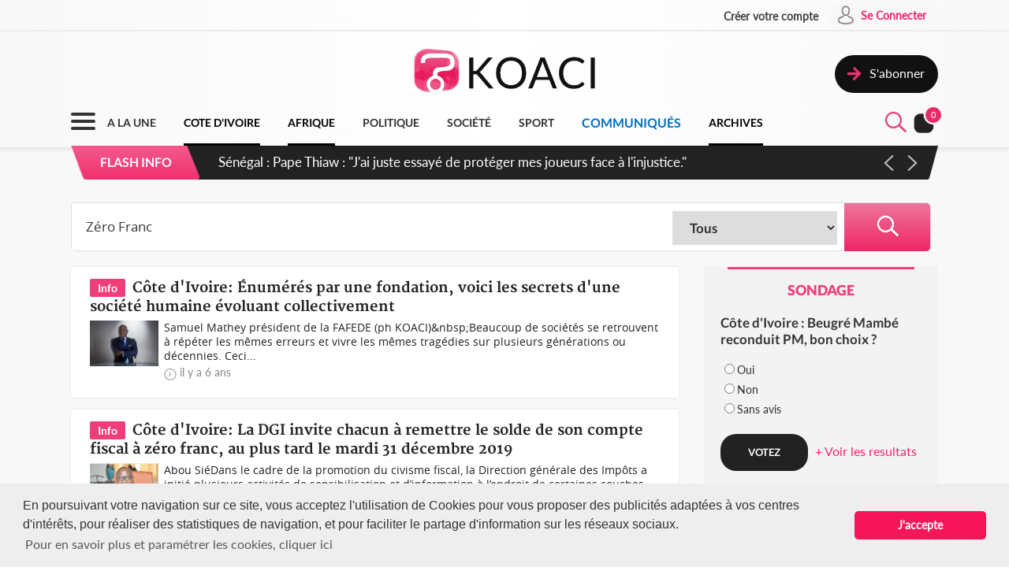

--- FILE ---
content_type: text/css
request_url: https://www.koaci.com/css/live-chat.css
body_size: 514
content:
/* ---------- LIVE-CHAT ---------- */
#live-chat {
	bottom: 0;
	font-size: 12px;
	right: 24px;
	position: fixed;
	width: 246px;
	z-index: 9999;
}

#live-chat header {
    padding: 1px 10px !important;
}

#live-chat header {
	background: #293239;
	border-radius: 5px 5px 0 0;
	color: #fff;
	cursor: pointer;
	padding: 16px 24px;
}

#live-chat h4:before {
	background: #1a8a34;
	border-radius: 50%;
	content: "";
	display: inline-block;
	height: 8px;
	margin: 0 8px 0 0;
	width: 8px;
}

#live-chat h4 {
	font-size: 12px;
	margin-top: 10px;
    margin-bottom: 10px;
}

#live-chat h5 {
	font-size: 10px;
	margin-top: 0px;
    margin-bottom: 0px;
}

#live-chat p {
	font-size: 10px;
	margin-top: 0px;
    margin-bottom: 0px;
}

#live-chat form {
	padding: 24px;
}

#live-chat input[type="text"] {
	border: 1px solid #ccc;
	border-radius: 3px;
	padding: 8px;
	outline: none;
	width: 156px;
}

.chat-message-counter {
	background: #e62727;
	border: 1px solid #fff;
	border-radius: 50%;
	display: none;
	font-size: 12px;
	font-weight: bold;
	height: 28px;
	left: 0;
	line-height: 28px;
	margin: -15px 0 0 -15px;
	position: absolute;
	text-align: center;
	top: 0;
	width: 28px;
}

.chat-close {
	background: #1b2126;
	border-radius: 50%;
	color: #fff;
	display: block;
	float: right;
	font-size: 10px;
	height: 16px;
	line-height: 16px;
	margin: 10px 0 0 0;
	text-align: center;
	width: 16px;
}

.chat {
	background: #fff;
}

.chat-history {
	height: 150px;
	padding: 8px 24px;
	overflow-y: scroll;
}

.chat-message {
	margin: 16px 0;
}

.chat-message img {
	border-radius: 50%;
	float: left;
}

.chat-message-content {
	margin-left: 56px;
}

.chat-time {
	float: right;
	font-size: 10px;
}

.chat-feedback {
	font-style: italic;	
	margin: 0 0 0 80px;
}